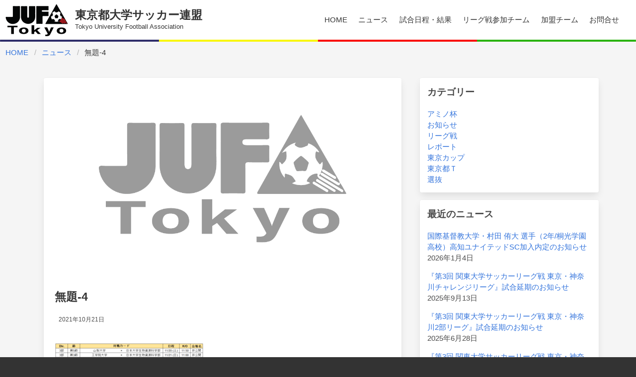

--- FILE ---
content_type: text/html; charset=UTF-8
request_url: https://www.f-togakuren.com/archives/2808/%E7%84%A1%E9%A1%8C-4
body_size: 9581
content:
<!DOCTYPE html><html class="is-fullheight has-navbar-fixed-top" dir="ltr" lang="ja" prefix="og: https://ogp.me/ns#">
<head>
  <meta charset="UTF-8">
  <meta name="viewport" content="width=device-width, initial-scale=1">
  <link rel="profile" href="http://gmpg.org/xfn/11"><title>無題-4 | 東京都大学サッカー連盟</title>
	<style>img:is([sizes="auto" i], [sizes^="auto," i]) { contain-intrinsic-size: 3000px 1500px }</style>
	
		<!-- All in One SEO 4.9.2 - aioseo.com -->
	<meta name="robots" content="max-image-preview:large" />
	<meta name="author" content="editor"/>
	<link rel="canonical" href="https://www.f-togakuren.com/archives/2808/%e7%84%a1%e9%a1%8c-4" />
	<meta name="generator" content="All in One SEO (AIOSEO) 4.9.2" />

		<!-- Global site tag (gtag.js) - Google Analytics -->
<script async src="https://www.googletagmanager.com/gtag/js?id=G-NFC0V86TC6"></script>
<script>
 window.dataLayer = window.dataLayer || [];
 function gtag(){dataLayer.push(arguments);}
 gtag('js', new Date());

 gtag('config', 'G-NFC0V86TC6');
</script>
		<meta property="og:locale" content="ja_JP" />
		<meta property="og:site_name" content="東京都大学サッカー連盟" />
		<meta property="og:type" content="article" />
		<meta property="og:title" content="無題-4 | 東京都大学サッカー連盟" />
		<meta property="og:url" content="https://www.f-togakuren.com/archives/2808/%e7%84%a1%e9%a1%8c-4" />
		<meta property="og:image" content="https://www.f-togakuren.com/wp-content/uploads/2022/02/OGP.png" />
		<meta property="og:image:secure_url" content="https://www.f-togakuren.com/wp-content/uploads/2022/02/OGP.png" />
		<meta property="og:image:width" content="1200" />
		<meta property="og:image:height" content="630" />
		<meta property="article:published_time" content="2021-10-20T16:44:25+00:00" />
		<meta property="article:modified_time" content="2021-10-20T16:44:25+00:00" />
		<meta name="twitter:card" content="summary_large_image" />
		<meta name="twitter:title" content="無題-4 | 東京都大学サッカー連盟" />
		<meta name="twitter:image" content="https://www.f-togakuren.com/wp-content/uploads/2022/02/OGP.png" />
		<script type="application/ld+json" class="aioseo-schema">
			{"@context":"https:\/\/schema.org","@graph":[{"@type":"BreadcrumbList","@id":"https:\/\/www.f-togakuren.com\/archives\/2808\/%e7%84%a1%e9%a1%8c-4#breadcrumblist","itemListElement":[{"@type":"ListItem","@id":"https:\/\/www.f-togakuren.com#listItem","position":1,"name":"Home","item":"https:\/\/www.f-togakuren.com","nextItem":{"@type":"ListItem","@id":"https:\/\/www.f-togakuren.com\/archives\/2808\/%e7%84%a1%e9%a1%8c-4#listItem","name":"\u7121\u984c-4"}},{"@type":"ListItem","@id":"https:\/\/www.f-togakuren.com\/archives\/2808\/%e7%84%a1%e9%a1%8c-4#listItem","position":2,"name":"\u7121\u984c-4","previousItem":{"@type":"ListItem","@id":"https:\/\/www.f-togakuren.com#listItem","name":"Home"}}]},{"@type":"ItemPage","@id":"https:\/\/www.f-togakuren.com\/archives\/2808\/%e7%84%a1%e9%a1%8c-4#itempage","url":"https:\/\/www.f-togakuren.com\/archives\/2808\/%e7%84%a1%e9%a1%8c-4","name":"\u7121\u984c-4 | \u6771\u4eac\u90fd\u5927\u5b66\u30b5\u30c3\u30ab\u30fc\u9023\u76df","inLanguage":"ja","isPartOf":{"@id":"https:\/\/www.f-togakuren.com\/#website"},"breadcrumb":{"@id":"https:\/\/www.f-togakuren.com\/archives\/2808\/%e7%84%a1%e9%a1%8c-4#breadcrumblist"},"author":{"@id":"https:\/\/www.f-togakuren.com\/archives\/author\/editor#author"},"creator":{"@id":"https:\/\/www.f-togakuren.com\/archives\/author\/editor#author"},"datePublished":"2021-10-21T01:44:25+09:00","dateModified":"2021-10-21T01:44:25+09:00"},{"@type":"Organization","@id":"https:\/\/www.f-togakuren.com\/#organization","name":"\u6771\u4eac\u90fd\u5927\u5b66\u30b5\u30c3\u30ab\u30fc\u9023\u76df","description":"\u6771\u4eac\u90fd\u5927\u5b66\u30b5\u30c3\u30ab\u30fc\u9023\u76df\u30aa\u30d5\u30a3\u30b7\u30e3\u30eb\u30b5\u30a4\u30c8","url":"https:\/\/www.f-togakuren.com\/","logo":{"@type":"ImageObject","url":"https:\/\/www.f-togakuren.com\/wp-content\/uploads\/2021\/10\/\u7121\u984c-4.png","@id":"https:\/\/www.f-togakuren.com\/archives\/2808\/%e7%84%a1%e9%a1%8c-4\/#organizationLogo"},"image":{"@id":"https:\/\/www.f-togakuren.com\/archives\/2808\/%e7%84%a1%e9%a1%8c-4\/#organizationLogo"}},{"@type":"Person","@id":"https:\/\/www.f-togakuren.com\/archives\/author\/editor#author","url":"https:\/\/www.f-togakuren.com\/archives\/author\/editor","name":"editor"},{"@type":"WebSite","@id":"https:\/\/www.f-togakuren.com\/#website","url":"https:\/\/www.f-togakuren.com\/","name":"\u6771\u4eac\u90fd\u5927\u5b66\u30b5\u30c3\u30ab\u30fc\u9023\u76df","description":"\u6771\u4eac\u90fd\u5927\u5b66\u30b5\u30c3\u30ab\u30fc\u9023\u76df\u30aa\u30d5\u30a3\u30b7\u30e3\u30eb\u30b5\u30a4\u30c8","inLanguage":"ja","publisher":{"@id":"https:\/\/www.f-togakuren.com\/#organization"}}]}
		</script>
		<!-- All in One SEO -->

<link rel='dns-prefetch' href='//cdn.jsdelivr.net' />
<link rel='dns-prefetch' href='//cdnjs.cloudflare.com' />
<link rel="alternate" type="application/rss+xml" title="東京都大学サッカー連盟 &raquo; フィード" href="https://www.f-togakuren.com/feed" />
<link rel="alternate" type="application/rss+xml" title="東京都大学サッカー連盟 &raquo; コメントフィード" href="https://www.f-togakuren.com/comments/feed" />
<script type="text/javascript">
/* <![CDATA[ */
window._wpemojiSettings = {"baseUrl":"https:\/\/s.w.org\/images\/core\/emoji\/16.0.1\/72x72\/","ext":".png","svgUrl":"https:\/\/s.w.org\/images\/core\/emoji\/16.0.1\/svg\/","svgExt":".svg","source":{"concatemoji":"https:\/\/www.f-togakuren.com\/wp-includes\/js\/wp-emoji-release.min.js?ver=6.8.3"}};
/*! This file is auto-generated */
!function(s,n){var o,i,e;function c(e){try{var t={supportTests:e,timestamp:(new Date).valueOf()};sessionStorage.setItem(o,JSON.stringify(t))}catch(e){}}function p(e,t,n){e.clearRect(0,0,e.canvas.width,e.canvas.height),e.fillText(t,0,0);var t=new Uint32Array(e.getImageData(0,0,e.canvas.width,e.canvas.height).data),a=(e.clearRect(0,0,e.canvas.width,e.canvas.height),e.fillText(n,0,0),new Uint32Array(e.getImageData(0,0,e.canvas.width,e.canvas.height).data));return t.every(function(e,t){return e===a[t]})}function u(e,t){e.clearRect(0,0,e.canvas.width,e.canvas.height),e.fillText(t,0,0);for(var n=e.getImageData(16,16,1,1),a=0;a<n.data.length;a++)if(0!==n.data[a])return!1;return!0}function f(e,t,n,a){switch(t){case"flag":return n(e,"\ud83c\udff3\ufe0f\u200d\u26a7\ufe0f","\ud83c\udff3\ufe0f\u200b\u26a7\ufe0f")?!1:!n(e,"\ud83c\udde8\ud83c\uddf6","\ud83c\udde8\u200b\ud83c\uddf6")&&!n(e,"\ud83c\udff4\udb40\udc67\udb40\udc62\udb40\udc65\udb40\udc6e\udb40\udc67\udb40\udc7f","\ud83c\udff4\u200b\udb40\udc67\u200b\udb40\udc62\u200b\udb40\udc65\u200b\udb40\udc6e\u200b\udb40\udc67\u200b\udb40\udc7f");case"emoji":return!a(e,"\ud83e\udedf")}return!1}function g(e,t,n,a){var r="undefined"!=typeof WorkerGlobalScope&&self instanceof WorkerGlobalScope?new OffscreenCanvas(300,150):s.createElement("canvas"),o=r.getContext("2d",{willReadFrequently:!0}),i=(o.textBaseline="top",o.font="600 32px Arial",{});return e.forEach(function(e){i[e]=t(o,e,n,a)}),i}function t(e){var t=s.createElement("script");t.src=e,t.defer=!0,s.head.appendChild(t)}"undefined"!=typeof Promise&&(o="wpEmojiSettingsSupports",i=["flag","emoji"],n.supports={everything:!0,everythingExceptFlag:!0},e=new Promise(function(e){s.addEventListener("DOMContentLoaded",e,{once:!0})}),new Promise(function(t){var n=function(){try{var e=JSON.parse(sessionStorage.getItem(o));if("object"==typeof e&&"number"==typeof e.timestamp&&(new Date).valueOf()<e.timestamp+604800&&"object"==typeof e.supportTests)return e.supportTests}catch(e){}return null}();if(!n){if("undefined"!=typeof Worker&&"undefined"!=typeof OffscreenCanvas&&"undefined"!=typeof URL&&URL.createObjectURL&&"undefined"!=typeof Blob)try{var e="postMessage("+g.toString()+"("+[JSON.stringify(i),f.toString(),p.toString(),u.toString()].join(",")+"));",a=new Blob([e],{type:"text/javascript"}),r=new Worker(URL.createObjectURL(a),{name:"wpTestEmojiSupports"});return void(r.onmessage=function(e){c(n=e.data),r.terminate(),t(n)})}catch(e){}c(n=g(i,f,p,u))}t(n)}).then(function(e){for(var t in e)n.supports[t]=e[t],n.supports.everything=n.supports.everything&&n.supports[t],"flag"!==t&&(n.supports.everythingExceptFlag=n.supports.everythingExceptFlag&&n.supports[t]);n.supports.everythingExceptFlag=n.supports.everythingExceptFlag&&!n.supports.flag,n.DOMReady=!1,n.readyCallback=function(){n.DOMReady=!0}}).then(function(){return e}).then(function(){var e;n.supports.everything||(n.readyCallback(),(e=n.source||{}).concatemoji?t(e.concatemoji):e.wpemoji&&e.twemoji&&(t(e.twemoji),t(e.wpemoji)))}))}((window,document),window._wpemojiSettings);
/* ]]> */
</script>
<style id='wp-emoji-styles-inline-css' type='text/css'>

	img.wp-smiley, img.emoji {
		display: inline !important;
		border: none !important;
		box-shadow: none !important;
		height: 1em !important;
		width: 1em !important;
		margin: 0 0.07em !important;
		vertical-align: -0.1em !important;
		background: none !important;
		padding: 0 !important;
	}
</style>
<link rel='stylesheet' id='wp-block-library-css' href='https://www.f-togakuren.com/wp-includes/css/dist/block-library/style.min.css?ver=6.8.3' type='text/css' media='all' />
<style id='classic-theme-styles-inline-css' type='text/css'>
/*! This file is auto-generated */
.wp-block-button__link{color:#fff;background-color:#32373c;border-radius:9999px;box-shadow:none;text-decoration:none;padding:calc(.667em + 2px) calc(1.333em + 2px);font-size:1.125em}.wp-block-file__button{background:#32373c;color:#fff;text-decoration:none}
</style>
<link rel='stylesheet' id='aioseo/css/src/vue/standalone/blocks/table-of-contents/global.scss-css' href='https://www.f-togakuren.com/wp-content/plugins/all-in-one-seo-pack/dist/Lite/assets/css/table-of-contents/global.e90f6d47.css?ver=4.9.2' type='text/css' media='all' />
<style id='global-styles-inline-css' type='text/css'>
:root{--wp--preset--aspect-ratio--square: 1;--wp--preset--aspect-ratio--4-3: 4/3;--wp--preset--aspect-ratio--3-4: 3/4;--wp--preset--aspect-ratio--3-2: 3/2;--wp--preset--aspect-ratio--2-3: 2/3;--wp--preset--aspect-ratio--16-9: 16/9;--wp--preset--aspect-ratio--9-16: 9/16;--wp--preset--color--black: #000000;--wp--preset--color--cyan-bluish-gray: #abb8c3;--wp--preset--color--white: #ffffff;--wp--preset--color--pale-pink: #f78da7;--wp--preset--color--vivid-red: #cf2e2e;--wp--preset--color--luminous-vivid-orange: #ff6900;--wp--preset--color--luminous-vivid-amber: #fcb900;--wp--preset--color--light-green-cyan: #7bdcb5;--wp--preset--color--vivid-green-cyan: #00d084;--wp--preset--color--pale-cyan-blue: #8ed1fc;--wp--preset--color--vivid-cyan-blue: #0693e3;--wp--preset--color--vivid-purple: #9b51e0;--wp--preset--gradient--vivid-cyan-blue-to-vivid-purple: linear-gradient(135deg,rgba(6,147,227,1) 0%,rgb(155,81,224) 100%);--wp--preset--gradient--light-green-cyan-to-vivid-green-cyan: linear-gradient(135deg,rgb(122,220,180) 0%,rgb(0,208,130) 100%);--wp--preset--gradient--luminous-vivid-amber-to-luminous-vivid-orange: linear-gradient(135deg,rgba(252,185,0,1) 0%,rgba(255,105,0,1) 100%);--wp--preset--gradient--luminous-vivid-orange-to-vivid-red: linear-gradient(135deg,rgba(255,105,0,1) 0%,rgb(207,46,46) 100%);--wp--preset--gradient--very-light-gray-to-cyan-bluish-gray: linear-gradient(135deg,rgb(238,238,238) 0%,rgb(169,184,195) 100%);--wp--preset--gradient--cool-to-warm-spectrum: linear-gradient(135deg,rgb(74,234,220) 0%,rgb(151,120,209) 20%,rgb(207,42,186) 40%,rgb(238,44,130) 60%,rgb(251,105,98) 80%,rgb(254,248,76) 100%);--wp--preset--gradient--blush-light-purple: linear-gradient(135deg,rgb(255,206,236) 0%,rgb(152,150,240) 100%);--wp--preset--gradient--blush-bordeaux: linear-gradient(135deg,rgb(254,205,165) 0%,rgb(254,45,45) 50%,rgb(107,0,62) 100%);--wp--preset--gradient--luminous-dusk: linear-gradient(135deg,rgb(255,203,112) 0%,rgb(199,81,192) 50%,rgb(65,88,208) 100%);--wp--preset--gradient--pale-ocean: linear-gradient(135deg,rgb(255,245,203) 0%,rgb(182,227,212) 50%,rgb(51,167,181) 100%);--wp--preset--gradient--electric-grass: linear-gradient(135deg,rgb(202,248,128) 0%,rgb(113,206,126) 100%);--wp--preset--gradient--midnight: linear-gradient(135deg,rgb(2,3,129) 0%,rgb(40,116,252) 100%);--wp--preset--font-size--small: 13px;--wp--preset--font-size--medium: 20px;--wp--preset--font-size--large: 36px;--wp--preset--font-size--x-large: 42px;--wp--preset--spacing--20: 0.44rem;--wp--preset--spacing--30: 0.67rem;--wp--preset--spacing--40: 1rem;--wp--preset--spacing--50: 1.5rem;--wp--preset--spacing--60: 2.25rem;--wp--preset--spacing--70: 3.38rem;--wp--preset--spacing--80: 5.06rem;--wp--preset--shadow--natural: 6px 6px 9px rgba(0, 0, 0, 0.2);--wp--preset--shadow--deep: 12px 12px 50px rgba(0, 0, 0, 0.4);--wp--preset--shadow--sharp: 6px 6px 0px rgba(0, 0, 0, 0.2);--wp--preset--shadow--outlined: 6px 6px 0px -3px rgba(255, 255, 255, 1), 6px 6px rgba(0, 0, 0, 1);--wp--preset--shadow--crisp: 6px 6px 0px rgba(0, 0, 0, 1);}:where(.is-layout-flex){gap: 0.5em;}:where(.is-layout-grid){gap: 0.5em;}body .is-layout-flex{display: flex;}.is-layout-flex{flex-wrap: wrap;align-items: center;}.is-layout-flex > :is(*, div){margin: 0;}body .is-layout-grid{display: grid;}.is-layout-grid > :is(*, div){margin: 0;}:where(.wp-block-columns.is-layout-flex){gap: 2em;}:where(.wp-block-columns.is-layout-grid){gap: 2em;}:where(.wp-block-post-template.is-layout-flex){gap: 1.25em;}:where(.wp-block-post-template.is-layout-grid){gap: 1.25em;}.has-black-color{color: var(--wp--preset--color--black) !important;}.has-cyan-bluish-gray-color{color: var(--wp--preset--color--cyan-bluish-gray) !important;}.has-white-color{color: var(--wp--preset--color--white) !important;}.has-pale-pink-color{color: var(--wp--preset--color--pale-pink) !important;}.has-vivid-red-color{color: var(--wp--preset--color--vivid-red) !important;}.has-luminous-vivid-orange-color{color: var(--wp--preset--color--luminous-vivid-orange) !important;}.has-luminous-vivid-amber-color{color: var(--wp--preset--color--luminous-vivid-amber) !important;}.has-light-green-cyan-color{color: var(--wp--preset--color--light-green-cyan) !important;}.has-vivid-green-cyan-color{color: var(--wp--preset--color--vivid-green-cyan) !important;}.has-pale-cyan-blue-color{color: var(--wp--preset--color--pale-cyan-blue) !important;}.has-vivid-cyan-blue-color{color: var(--wp--preset--color--vivid-cyan-blue) !important;}.has-vivid-purple-color{color: var(--wp--preset--color--vivid-purple) !important;}.has-black-background-color{background-color: var(--wp--preset--color--black) !important;}.has-cyan-bluish-gray-background-color{background-color: var(--wp--preset--color--cyan-bluish-gray) !important;}.has-white-background-color{background-color: var(--wp--preset--color--white) !important;}.has-pale-pink-background-color{background-color: var(--wp--preset--color--pale-pink) !important;}.has-vivid-red-background-color{background-color: var(--wp--preset--color--vivid-red) !important;}.has-luminous-vivid-orange-background-color{background-color: var(--wp--preset--color--luminous-vivid-orange) !important;}.has-luminous-vivid-amber-background-color{background-color: var(--wp--preset--color--luminous-vivid-amber) !important;}.has-light-green-cyan-background-color{background-color: var(--wp--preset--color--light-green-cyan) !important;}.has-vivid-green-cyan-background-color{background-color: var(--wp--preset--color--vivid-green-cyan) !important;}.has-pale-cyan-blue-background-color{background-color: var(--wp--preset--color--pale-cyan-blue) !important;}.has-vivid-cyan-blue-background-color{background-color: var(--wp--preset--color--vivid-cyan-blue) !important;}.has-vivid-purple-background-color{background-color: var(--wp--preset--color--vivid-purple) !important;}.has-black-border-color{border-color: var(--wp--preset--color--black) !important;}.has-cyan-bluish-gray-border-color{border-color: var(--wp--preset--color--cyan-bluish-gray) !important;}.has-white-border-color{border-color: var(--wp--preset--color--white) !important;}.has-pale-pink-border-color{border-color: var(--wp--preset--color--pale-pink) !important;}.has-vivid-red-border-color{border-color: var(--wp--preset--color--vivid-red) !important;}.has-luminous-vivid-orange-border-color{border-color: var(--wp--preset--color--luminous-vivid-orange) !important;}.has-luminous-vivid-amber-border-color{border-color: var(--wp--preset--color--luminous-vivid-amber) !important;}.has-light-green-cyan-border-color{border-color: var(--wp--preset--color--light-green-cyan) !important;}.has-vivid-green-cyan-border-color{border-color: var(--wp--preset--color--vivid-green-cyan) !important;}.has-pale-cyan-blue-border-color{border-color: var(--wp--preset--color--pale-cyan-blue) !important;}.has-vivid-cyan-blue-border-color{border-color: var(--wp--preset--color--vivid-cyan-blue) !important;}.has-vivid-purple-border-color{border-color: var(--wp--preset--color--vivid-purple) !important;}.has-vivid-cyan-blue-to-vivid-purple-gradient-background{background: var(--wp--preset--gradient--vivid-cyan-blue-to-vivid-purple) !important;}.has-light-green-cyan-to-vivid-green-cyan-gradient-background{background: var(--wp--preset--gradient--light-green-cyan-to-vivid-green-cyan) !important;}.has-luminous-vivid-amber-to-luminous-vivid-orange-gradient-background{background: var(--wp--preset--gradient--luminous-vivid-amber-to-luminous-vivid-orange) !important;}.has-luminous-vivid-orange-to-vivid-red-gradient-background{background: var(--wp--preset--gradient--luminous-vivid-orange-to-vivid-red) !important;}.has-very-light-gray-to-cyan-bluish-gray-gradient-background{background: var(--wp--preset--gradient--very-light-gray-to-cyan-bluish-gray) !important;}.has-cool-to-warm-spectrum-gradient-background{background: var(--wp--preset--gradient--cool-to-warm-spectrum) !important;}.has-blush-light-purple-gradient-background{background: var(--wp--preset--gradient--blush-light-purple) !important;}.has-blush-bordeaux-gradient-background{background: var(--wp--preset--gradient--blush-bordeaux) !important;}.has-luminous-dusk-gradient-background{background: var(--wp--preset--gradient--luminous-dusk) !important;}.has-pale-ocean-gradient-background{background: var(--wp--preset--gradient--pale-ocean) !important;}.has-electric-grass-gradient-background{background: var(--wp--preset--gradient--electric-grass) !important;}.has-midnight-gradient-background{background: var(--wp--preset--gradient--midnight) !important;}.has-small-font-size{font-size: var(--wp--preset--font-size--small) !important;}.has-medium-font-size{font-size: var(--wp--preset--font-size--medium) !important;}.has-large-font-size{font-size: var(--wp--preset--font-size--large) !important;}.has-x-large-font-size{font-size: var(--wp--preset--font-size--x-large) !important;}
:where(.wp-block-post-template.is-layout-flex){gap: 1.25em;}:where(.wp-block-post-template.is-layout-grid){gap: 1.25em;}
:where(.wp-block-columns.is-layout-flex){gap: 2em;}:where(.wp-block-columns.is-layout-grid){gap: 2em;}
:root :where(.wp-block-pullquote){font-size: 1.5em;line-height: 1.6;}
</style>
<link rel='stylesheet' id='hooper-css-css' href='https://cdn.jsdelivr.net/npm/hooper@0.3.4/dist/hooper.css?ver=6.8.3' type='text/css' media='all' />
<link rel='stylesheet' id='hgpress-fontawesome-css' href='https://www.f-togakuren.com/wp-content/themes/f-togakuren/css/fontawesome6/css/all.min.css?ver=6.8.3' type='text/css' media='all' />
<link rel='stylesheet' id='hgpress-bulma-style-css' href='https://www.f-togakuren.com/wp-content/themes/hgpress/frontend/bulma/css/style.min.css?ver=6.8.3' type='text/css' media='all' />
<link rel='stylesheet' id='bulma-modal-fx-css' href='https://www.f-togakuren.com/wp-content/themes/f-togakuren/css/bulma-modal-fx/modal-fx.min.css?ver=1.1.0' type='text/css' media='all' />
<link rel='stylesheet' id='hgpress-style-css' href='https://www.f-togakuren.com/wp-content/themes/f-togakuren/style.css?ver=6.8.3' type='text/css' media='all' />
<script type="text/javascript" src="https://cdn.jsdelivr.net/npm/vue@2.7.10/dist/vue.min.js?ver=2.7.10" id="vue-js"></script>
<script type="text/javascript" src="https://cdnjs.cloudflare.com/ajax/libs/axios/0.21.1/axios.min.js?ver=0.21.1" id="axios-js"></script>
<script type="text/javascript" src="https://cdnjs.cloudflare.com/ajax/libs/dayjs/1.9.7/dayjs.min.js?ver=1.9.7" id="dayjs-js"></script>
<script type="text/javascript" src="https://cdnjs.cloudflare.com/ajax/libs/dayjs/1.9.7/locale/ja.min.js?ver=1.9.7" id="dayjs-ja-js"></script>
<script type="text/javascript" src="https://cdn.jsdelivr.net/npm/lodash@4.17.20/lodash.min.js?ver=4.17.20" id="lodash-js-js"></script>
<script type="text/javascript" src="https://cdn.jsdelivr.net/npm/hooper@0.3.4/dist/hooper.min.js?ver=0.3.4" id="hooper-js"></script>
<script type="text/javascript" src="https://cdn.jsdelivr.net/npm/vue-dragscroll@3.0.1/dist/vue-dragscroll.min.js?ver=3.0.1" id="dragscroll-js"></script>
<link rel="https://api.w.org/" href="https://www.f-togakuren.com/wp-json/" /><link rel="alternate" title="JSON" type="application/json" href="https://www.f-togakuren.com/wp-json/wp/v2/media/2810" /><link rel="EditURI" type="application/rsd+xml" title="RSD" href="https://www.f-togakuren.com/xmlrpc.php?rsd" />
<meta name="generator" content="WordPress 6.8.3" />
<link rel='shortlink' href='https://www.f-togakuren.com/?p=2810' />
<link rel="alternate" title="oEmbed (JSON)" type="application/json+oembed" href="https://www.f-togakuren.com/wp-json/oembed/1.0/embed?url=https%3A%2F%2Fwww.f-togakuren.com%2Farchives%2F2808%2F%25e7%2584%25a1%25e9%25a1%258c-4" />
<link rel="alternate" title="oEmbed (XML)" type="text/xml+oembed" href="https://www.f-togakuren.com/wp-json/oembed/1.0/embed?url=https%3A%2F%2Fwww.f-togakuren.com%2Farchives%2F2808%2F%25e7%2584%25a1%25e9%25a1%258c-4&#038;format=xml" />
<link rel="icon" href="https://www.f-togakuren.com/wp-content/uploads/2022/01/cropped-アイコンJT_丸-1-32x32.png" sizes="32x32" />
<link rel="icon" href="https://www.f-togakuren.com/wp-content/uploads/2022/01/cropped-アイコンJT_丸-1-192x192.png" sizes="192x192" />
<link rel="apple-touch-icon" href="https://www.f-togakuren.com/wp-content/uploads/2022/01/cropped-アイコンJT_丸-1-180x180.png" />
<meta name="msapplication-TileImage" content="https://www.f-togakuren.com/wp-content/uploads/2022/01/cropped-アイコンJT_丸-1-270x270.png" />
		<style type="text/css" id="wp-custom-css">
			.wp-block-table.is-style-regular table {
	margin: 1em 0;
	border: 1px solid #ccc;
}
		</style>
		</head><body class="attachment wp-singular attachment-template-default single single-attachment postid-2810 attachmentid-2810 attachment-png wp-theme-hgpress wp-child-theme-f-togakuren group-blog">
<div id="page" class="site"><a class="skip-link screen-reader-text" href="#content">Skip to content</a><header id="header">
  <nav class="navbar is-fixed-top is-flex-wrap-wrap" id="site-navigation" role="navigation">
    <div class="navbar-brand"><a class="navbar-item" href="/">
        <div class="header-logo"><img src="https://www.f-togakuren.com/wp-content/themes/f-togakuren/images/header-logo-2022.png" alt="東京都大学サッカー連盟ロゴマーク"></div>
        <div class="ml-4">          <div class="header-title">東京都大学サッカー連盟</div>          <div class="header-title-en">Tokyo University Football Association</div>
        </div></a>
			<button id="menu-toggle" class="navbar-burger" 
				style="border: none; background: inherit; color: inherit; height: auto;" 
				aria-controls="primary-menu" aria-expanded="false">
				<span></span>
				<span></span>
				<span></span>
			</button></div>
    <div class="navbar-menu">
      <div class="navbar-start"></div><div id="navigation" class="navbar-end"><a class='navbar-item HOME' href='https://www.f-togakuren.com/'>HOME</a><a class='navbar-item ニュース' href='https://www.f-togakuren.com/news'>ニュース</a><a class='navbar-item 試合日程・結果' href='https://www.f-togakuren.com/match'>試合日程・結果</a><a class='navbar-item リーグ戦参加チーム' href='https://www.f-togakuren.com/league-teams'>リーグ戦参加チーム</a><a class='navbar-item 加盟チーム' href='https://www.f-togakuren.com/official-teams'>加盟チーム</a></div><div class="menu-%e3%83%a2%e3%83%90%e3%82%a4%e3%83%ab%e3%83%a1%e3%83%8b%e3%83%a5%e3%83%bc-container"><ul id="menu-%e3%83%a2%e3%83%90%e3%82%a4%e3%83%ab%e3%83%a1%e3%83%8b%e3%83%a5%e3%83%bc" class="navbar-end is-hidden-desktop"><a class='navbar-item 連盟情報' href='https://www.f-togakuren.com/overview'>連盟情報</a></ul></div>      <div class="navbar-end ml-0"><a class="navbar-item" href="https://forms.gle/RnjRQ3nxpT2gbUF27" target="_blank" rel="noopener noreferrer">お問合せ</a></div>
      <div class="navbar-end ml-0">
        <div class="navbar-item"></div>
      </div>
    </div>
    <div class="symbolic-color-bar"></div>
  </nav>
</header><div id="content" class="site-content"><div class="pt-3 px-3">  <nav class="breadcrumb" aria-label="breadcrumbs">
    <ul>
                  <li><a href="https://www.f-togakuren.com">HOME</a></li>
                        <li><a href="https://www.f-togakuren.com/news">ニュース</a></li>
                        <li class="is-active"><a href="#" aria-current="page">無題-4</a></li>
              </ul>
  </nav>
  </div>
<div class="container wrapper">
  <div class="columns">
    <div class="column is-8">
      <div class="content-area" id="primary">
        <main class="site-main" id="main" role="main">
          <article id="post-2810" class="card post-2810 attachment type-attachment status-inherit hentry">
          <div class="card-image">
            <figure class="image is-16by9">
              <img src="https://www.f-togakuren.com/wp-content/uploads/2022/02/default-post-thumbnail-202202.png"/></figure>
          </div>
          <div class="card-content">
            <div class="media">
              <header class="media-content">
                <h1 class="title is-4">無題-4</h1>
                <div class="is-flex mb-4">                  <div class="ml-2 postted-date">  <span class="posted-on">
      <time class="entry-date published updated" datetime="2021-10-21T01:44:25+09:00">2021年10月21日</time>
    </span>
  </div>
                </div>
              </header>
            </div>
            <div class="content entry-content"><p class="attachment"><a href='https://www.f-togakuren.com/wp-content/uploads/2021/10/無題-4.png'><img decoding="async" width="300" height="67" src="https://www.f-togakuren.com/wp-content/uploads/2021/10/無題-4-300x67.png" class="attachment-medium size-medium" alt="" srcset="https://www.f-togakuren.com/wp-content/uploads/2021/10/無題-4-300x67.png 300w, https://www.f-togakuren.com/wp-content/uploads/2021/10/無題-4-768x172.png 768w, https://www.f-togakuren.com/wp-content/uploads/2021/10/無題-4.png 857w" sizes="(max-width: 300px) 100vw, 300px" /></a></p>
</div>
          </div></article>        </main>
        <div class="posts-navigation my-6">
	<nav class="navigation post-navigation" aria-label="投稿">
		<h2 class="screen-reader-text">投稿ナビゲーション</h2>
		<div class="nav-links"><div class="nav-previous"><a href="https://www.f-togakuren.com/archives/2808" rel="prev">『第54回東京都大学サッカーリーグ戦』試合日程決定のお知らせ</a></div></div>
	</nav></div>
      </div>
    </div>
    <div class="column is-4"><aside class="widget-area" id="secondary" role="complementary"><section id="categories-2" class="widget widget_categories card mb-4 p-4"><h2 class="widget-title is-size-5 has-text-weight-bold">カテゴリー</h2>
			<ul>
					<li class="cat-item cat-item-9"><a href="https://www.f-togakuren.com/archives/category/aminovitalcup">アミノ杯</a>
</li>
	<li class="cat-item cat-item-1"><a href="https://www.f-togakuren.com/archives/category/news">お知らせ</a>
</li>
	<li class="cat-item cat-item-16"><a href="https://www.f-togakuren.com/archives/category/league">リーグ戦</a>
</li>
	<li class="cat-item cat-item-18"><a href="https://www.f-togakuren.com/archives/category/report">レポート</a>
</li>
	<li class="cat-item cat-item-42"><a href="https://www.f-togakuren.com/archives/category/%e6%9d%b1%e4%ba%ac%e3%82%ab%e3%83%83%e3%83%97">東京カップ</a>
</li>
	<li class="cat-item cat-item-17"><a href="https://www.f-togakuren.com/archives/category/tokyo-tournament">東京都Ｔ</a>
</li>
	<li class="cat-item cat-item-19"><a href="https://www.f-togakuren.com/archives/category/selected-team">選抜</a>
</li>
			</ul>

			</section>
		<section id="recent-posts-2" class="widget widget_recent_entries card mb-4 p-4">
		<h2 class="widget-title is-size-5 has-text-weight-bold">最近のニュース</h2>
		<ul>
											<li>
					<a href="https://www.f-togakuren.com/archives/6862">国際基督教大学・村田 侑大 選手（2年/桐光学園高校）高知ユナイテッドSC加入内定のお知らせ</a>
											<span class="post-date">2026年1月4日</span>
									</li>
											<li>
					<a href="https://www.f-togakuren.com/archives/6853">『第3回 関東大学サッカーリーグ戦 東京・神奈川チャレンジリーグ』試合延期のお知らせ</a>
											<span class="post-date">2025年9月13日</span>
									</li>
											<li>
					<a href="https://www.f-togakuren.com/archives/6844">『第3回 関東大学サッカーリーグ戦 東京・神奈川2部リーグ』試合延期のお知らせ</a>
											<span class="post-date">2025年6月28日</span>
									</li>
											<li>
					<a href="https://www.f-togakuren.com/archives/6840">『第3回 関東大学サッカーリーグ戦 東京・神奈川1部リーグ』試合詳細変更のお知らせ</a>
											<span class="post-date">2025年6月23日</span>
									</li>
											<li>
					<a href="https://www.f-togakuren.com/archives/6794">『第3回 関東大学サッカーリーグ戦 東京・神奈川チャレンジ』試合延期のお知らせ</a>
											<span class="post-date">2025年6月15日</span>
									</li>
					</ul>

		</section><section id="archives-2" class="widget widget_archive card mb-4 p-4"><h2 class="widget-title is-size-5 has-text-weight-bold">過去のニュース</h2>		<label class="screen-reader-text" for="archives-dropdown-2">過去のニュース</label>
		<select id="archives-dropdown-2" name="archive-dropdown">
			
			<option value="">月を選択</option>
				<option value='https://www.f-togakuren.com/archives/date/2026/01'> 2026年1月 </option>
	<option value='https://www.f-togakuren.com/archives/date/2025/09'> 2025年9月 </option>
	<option value='https://www.f-togakuren.com/archives/date/2025/06'> 2025年6月 </option>
	<option value='https://www.f-togakuren.com/archives/date/2025/05'> 2025年5月 </option>
	<option value='https://www.f-togakuren.com/archives/date/2025/04'> 2025年4月 </option>
	<option value='https://www.f-togakuren.com/archives/date/2025/03'> 2025年3月 </option>
	<option value='https://www.f-togakuren.com/archives/date/2025/02'> 2025年2月 </option>
	<option value='https://www.f-togakuren.com/archives/date/2024/11'> 2024年11月 </option>
	<option value='https://www.f-togakuren.com/archives/date/2024/10'> 2024年10月 </option>
	<option value='https://www.f-togakuren.com/archives/date/2024/09'> 2024年9月 </option>
	<option value='https://www.f-togakuren.com/archives/date/2024/08'> 2024年8月 </option>
	<option value='https://www.f-togakuren.com/archives/date/2024/06'> 2024年6月 </option>
	<option value='https://www.f-togakuren.com/archives/date/2024/05'> 2024年5月 </option>
	<option value='https://www.f-togakuren.com/archives/date/2024/04'> 2024年4月 </option>
	<option value='https://www.f-togakuren.com/archives/date/2024/03'> 2024年3月 </option>
	<option value='https://www.f-togakuren.com/archives/date/2024/02'> 2024年2月 </option>
	<option value='https://www.f-togakuren.com/archives/date/2023/12'> 2023年12月 </option>
	<option value='https://www.f-togakuren.com/archives/date/2023/11'> 2023年11月 </option>
	<option value='https://www.f-togakuren.com/archives/date/2023/10'> 2023年10月 </option>
	<option value='https://www.f-togakuren.com/archives/date/2023/09'> 2023年9月 </option>
	<option value='https://www.f-togakuren.com/archives/date/2023/08'> 2023年8月 </option>
	<option value='https://www.f-togakuren.com/archives/date/2023/07'> 2023年7月 </option>
	<option value='https://www.f-togakuren.com/archives/date/2023/06'> 2023年6月 </option>
	<option value='https://www.f-togakuren.com/archives/date/2023/05'> 2023年5月 </option>
	<option value='https://www.f-togakuren.com/archives/date/2023/04'> 2023年4月 </option>
	<option value='https://www.f-togakuren.com/archives/date/2023/03'> 2023年3月 </option>
	<option value='https://www.f-togakuren.com/archives/date/2023/02'> 2023年2月 </option>
	<option value='https://www.f-togakuren.com/archives/date/2022/12'> 2022年12月 </option>
	<option value='https://www.f-togakuren.com/archives/date/2022/11'> 2022年11月 </option>
	<option value='https://www.f-togakuren.com/archives/date/2022/10'> 2022年10月 </option>
	<option value='https://www.f-togakuren.com/archives/date/2022/09'> 2022年9月 </option>
	<option value='https://www.f-togakuren.com/archives/date/2022/08'> 2022年8月 </option>
	<option value='https://www.f-togakuren.com/archives/date/2022/07'> 2022年7月 </option>
	<option value='https://www.f-togakuren.com/archives/date/2022/06'> 2022年6月 </option>
	<option value='https://www.f-togakuren.com/archives/date/2022/05'> 2022年5月 </option>
	<option value='https://www.f-togakuren.com/archives/date/2022/04'> 2022年4月 </option>
	<option value='https://www.f-togakuren.com/archives/date/2022/03'> 2022年3月 </option>
	<option value='https://www.f-togakuren.com/archives/date/2022/02'> 2022年2月 </option>
	<option value='https://www.f-togakuren.com/archives/date/2022/01'> 2022年1月 </option>
	<option value='https://www.f-togakuren.com/archives/date/2021/12'> 2021年12月 </option>
	<option value='https://www.f-togakuren.com/archives/date/2021/11'> 2021年11月 </option>
	<option value='https://www.f-togakuren.com/archives/date/2021/10'> 2021年10月 </option>
	<option value='https://www.f-togakuren.com/archives/date/2021/09'> 2021年9月 </option>
	<option value='https://www.f-togakuren.com/archives/date/2021/08'> 2021年8月 </option>
	<option value='https://www.f-togakuren.com/archives/date/2021/07'> 2021年7月 </option>
	<option value='https://www.f-togakuren.com/archives/date/2021/06'> 2021年6月 </option>
	<option value='https://www.f-togakuren.com/archives/date/2021/05'> 2021年5月 </option>
	<option value='https://www.f-togakuren.com/archives/date/2021/04'> 2021年4月 </option>
	<option value='https://www.f-togakuren.com/archives/date/2021/03'> 2021年3月 </option>
	<option value='https://www.f-togakuren.com/archives/date/2021/02'> 2021年2月 </option>

		</select>

			<script type="text/javascript">
/* <![CDATA[ */

(function() {
	var dropdown = document.getElementById( "archives-dropdown-2" );
	function onSelectChange() {
		if ( dropdown.options[ dropdown.selectedIndex ].value !== '' ) {
			document.location.href = this.options[ this.selectedIndex ].value;
		}
	}
	dropdown.onchange = onSelectChange;
})();

/* ]]> */
</script>
</section></aside></div>
  </div>
</div><section class="bottom-partner-container">
  <div class="container py-6"><section class="container">  <div class="block is-flex is-flex-wrap-wrap is-justify-content-center is-align-items-center">    <div class="m-4"><a href="https://mikasasports.co.jp/" title="株式会社ミカサ" target="_blank"><img src="https://www.f-togakuren.com/wp-content/uploads/2022/02/mikasa-logo.png" alt="株式会社ミカサ"/></a></div>  </div>  <div class="block is-flex is-flex-wrap-wrap is-justify-content-center is-align-items-center">    <div class="m-4"><a href="https://www.jufa-kanto.jp/" title="関東大学サッカー連盟" target="_blank"><img src="https://www.f-togakuren.com/wp-content/uploads/2021/02/TOP_04kanto.png" alt="関東大学サッカー連盟"/></a></div>    <div class="m-4"><a href="https://www.jufa.jp/" title="全日本大学サッカー連盟" target="_blank"><img src="https://www.f-togakuren.com/wp-content/uploads/2021/02/TOP_03nihon.png" alt="全日本大学サッカー連盟"/></a></div>    <div class="m-4"><a href="http://www.tokyofa.or.jp/" title="東京都サッカー協会" target="_blank"><img src="https://www.f-togakuren.com/wp-content/uploads/2021/02/TOP_02TFA-1.png" alt="東京都サッカー協会"/></a></div>    <div class="m-4"><a href="http://www.jfa.jp/" title="日本サッカー協会" target="_blank"><img src="https://www.f-togakuren.com/wp-content/uploads/2021/02/TOP_01JFA.png" alt="日本サッカー協会"/></a></div>  </div></section></div>
</section></div>
<footer class="site-footer hero" id="colophon" role="contentinfo">
  <div class="symbolic-color-bar"></div>
  <div class="container">
    <div class="hero-body">
      <div class="footer-menus columns is-desktop">
        <div class="column p-0">
          <div class="is-hidden-mobile is-flex">
            <section id="nav_menu-2" class="widget widget_nav_menu column"><div class="menu-%e3%83%95%e3%83%83%e3%82%bf%e3%83%bc%e3%83%a1%e3%83%8b%e3%83%a5%e3%83%bc%e5%b7%a6-container"><ul id="menu-%e3%83%95%e3%83%83%e3%82%bf%e3%83%bc%e3%83%a1%e3%83%8b%e3%83%a5%e3%83%bc%e5%b7%a6" class="menu"><li id="menu-item-59" class="menu-item menu-item-type-post_type menu-item-object-page current_page_parent menu-item-59"><a href="https://www.f-togakuren.com/news">ニュース</a></li>
<li id="menu-item-2563" class="menu-item menu-item-type-post_type menu-item-object-page menu-item-2563"><a href="https://www.f-togakuren.com/overview">連盟情報</a></li>
<li id="menu-item-2564" class="menu-item menu-item-type-post_type menu-item-object-page menu-item-privacy-policy menu-item-2564"><a rel="privacy-policy" href="https://www.f-togakuren.com/privacy-policy">プライバシーポリシー</a></li>
</ul></div></section><section id="nav_menu-3" class="widget widget_nav_menu column"><div class="menu-%e3%83%95%e3%83%83%e3%82%bf%e3%83%bc%e3%83%a1%e3%83%8b%e3%83%a5%e3%83%bc%e4%b8%ad-container"><ul id="menu-%e3%83%95%e3%83%83%e3%82%bf%e3%83%bc%e3%83%a1%e3%83%8b%e3%83%a5%e3%83%bc%e4%b8%ad" class="menu"><li id="menu-item-2565" class="menu-item menu-item-type-post_type menu-item-object-page menu-item-2565"><a href="https://www.f-togakuren.com/match">試合日程・結果</a></li>
<li id="menu-item-2566" class="menu-item menu-item-type-post_type menu-item-object-page menu-item-2566"><a href="https://www.f-togakuren.com/official-teams">加盟チーム</a></li>
<li id="menu-item-2567" class="menu-item menu-item-type-post_type menu-item-object-page menu-item-2567"><a href="https://www.f-togakuren.com/locations">会場アクセス</a></li>
</ul></div></section><section id="nav_menu-4" class="widget widget_nav_menu column"><div class="menu-%e3%83%95%e3%83%83%e3%82%bf%e3%83%bc%e3%83%a1%e3%83%8b%e3%83%a5%e3%83%bc%e5%8f%b3-container"><ul id="menu-%e3%83%95%e3%83%83%e3%82%bf%e3%83%bc%e3%83%a1%e3%83%8b%e3%83%a5%e3%83%bc%e5%8f%b3" class="menu"><li id="menu-item-3146" class="menu-item menu-item-type-custom menu-item-object-custom menu-item-3146"><a target="_blank" href="https://forms.gle/RnjRQ3nxpT2gbUF27">お問い合わせ</a></li>
<li id="menu-item-2569" class="menu-item menu-item-type-post_type menu-item-object-page menu-item-2569"><a href="https://www.f-togakuren.com/members-only">関係者専用</a></li>
</ul></div></section></div>
          <div class="is-hidden-tablet is-flex">
            <section id="nav_menu-5" class="widget widget_nav_menu column"><div class="menu-%e3%83%a2%e3%83%90%e3%82%a4%e3%83%ab%e3%83%95%e3%83%83%e3%82%bf%e3%83%bc%e3%83%a1%e3%83%8b%e3%83%a5%e3%83%bc%e5%b7%a6-container"><ul id="menu-%e3%83%a2%e3%83%90%e3%82%a4%e3%83%ab%e3%83%95%e3%83%83%e3%82%bf%e3%83%bc%e3%83%a1%e3%83%8b%e3%83%a5%e3%83%bc%e5%b7%a6" class="menu"><li id="menu-item-84" class="menu-item menu-item-type-post_type menu-item-object-page current_page_parent menu-item-84"><a href="https://www.f-togakuren.com/news">ニュース一覧</a></li>
<li id="menu-item-87" class="menu-item menu-item-type-post_type menu-item-object-page menu-item-87"><a href="https://www.f-togakuren.com/match">試合日程・結果</a></li>
<li id="menu-item-86" class="menu-item menu-item-type-post_type menu-item-object-page menu-item-86"><a href="https://www.f-togakuren.com/official-teams">加盟チーム</a></li>
<li id="menu-item-85" class="menu-item menu-item-type-post_type menu-item-object-page menu-item-85"><a href="https://www.f-togakuren.com/locations">会場アクセス</a></li>
</ul></div></section><section id="nav_menu-6" class="widget widget_nav_menu column"><div class="menu-%e3%83%a2%e3%83%90%e3%82%a4%e3%83%ab%e3%83%95%e3%83%83%e3%82%bf%e3%83%bc%e3%83%a1%e3%83%8b%e3%83%a5%e3%83%bc%e5%8f%b3-container"><ul id="menu-%e3%83%a2%e3%83%90%e3%82%a4%e3%83%ab%e3%83%95%e3%83%83%e3%82%bf%e3%83%bc%e3%83%a1%e3%83%8b%e3%83%a5%e3%83%bc%e5%8f%b3" class="menu"><li id="menu-item-90" class="menu-item menu-item-type-post_type menu-item-object-page menu-item-90"><a href="https://www.f-togakuren.com/members-only">関係者専用</a></li>
<li id="menu-item-3318" class="menu-item menu-item-type-post_type menu-item-object-page menu-item-3318"><a href="https://www.f-togakuren.com/overview">連盟情報</a></li>
<li id="menu-item-89" class="menu-item menu-item-type-post_type menu-item-object-page menu-item-89"><a href="https://www.f-togakuren.com/inquiry">お問い合わせ</a></li>
<li id="menu-item-88" class="menu-item menu-item-type-post_type menu-item-object-page menu-item-privacy-policy menu-item-88"><a rel="privacy-policy" href="https://www.f-togakuren.com/privacy-policy">プライバシーポリシー</a></li>
</ul></div></section></div>
        </div>
        <div class="column is-4-desktop is-flex is-justify-content-center is-align-items-flex-start">
          <div class="is-flex is-align-items-center">
            <div class="footer-logo"></div>
            <div class="pl-3">
              <div class="is-size-5">東京都大学サッカー連盟</div>
              <div class="is-size-7">Tokyo University Football Association</div>
            </div>
          </div>
        </div>
      </div>
    </div>
  </div>
</footer></div><script type="speculationrules">
{"prefetch":[{"source":"document","where":{"and":[{"href_matches":"\/*"},{"not":{"href_matches":["\/wp-*.php","\/wp-admin\/*","\/wp-content\/uploads\/*","\/wp-content\/*","\/wp-content\/plugins\/*","\/wp-content\/themes\/f-togakuren\/*","\/wp-content\/themes\/hgpress\/*","\/*\\?(.+)"]}},{"not":{"selector_matches":"a[rel~=\"nofollow\"]"}},{"not":{"selector_matches":".no-prefetch, .no-prefetch a"}}]},"eagerness":"conservative"}]}
</script>
<script type="module"  src="https://www.f-togakuren.com/wp-content/plugins/all-in-one-seo-pack/dist/Lite/assets/table-of-contents.95d0dfce.js?ver=4.9.2" id="aioseo/js/src/vue/standalone/blocks/table-of-contents/frontend.js-js"></script>
<script type="text/javascript" src="https://www.f-togakuren.com/wp-content/themes/hgpress/frontend/js/navigation.js?ver=20201220" id="hgpress-navigation-js"></script>
<script type="text/javascript" src="https://www.f-togakuren.com/wp-content/themes/hgpress/frontend/js/skip-link-focus-fix.js?ver=20201220" id="hgpress-skip-link-focus-fix-js"></script>
</body>
</html><!-- WP Fastest Cache file was created in 0.621 seconds, on 2026年1月6日 @ 12:58 AM --><!-- via php -->